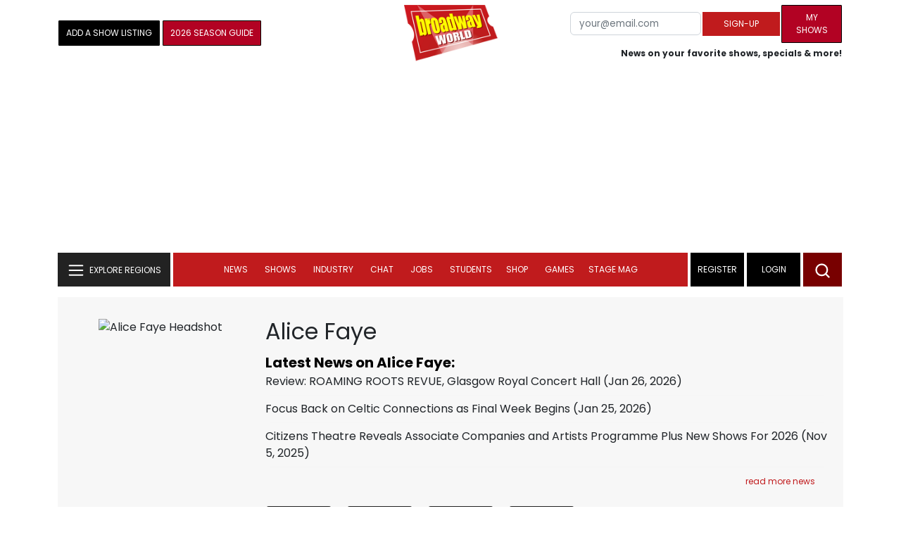

--- FILE ---
content_type: text/html; charset=utf-8
request_url: https://scripts.mediavine.com/creativeBlocks
body_size: 294
content:
{"7916366":true,"7916407":true,"7988411":true,"8028124":true,"8028125":true,"8084842":true,"8084846":true,"8106424":true,"8106425":true,"8166493":true,"8166497":true,"8172862":true,"8172868":true,"8191332":true,"37956876":true,"700238095":true,"706692268":true,"2046:21965_751372276":true,"21965_751372276":true,"2249:706692268":true,"2662_193864_T24659560":true,"2662_193864_T26097593":true,"2662_193864_T26327669":true,"2662_193864_T26484107":true,"2662_193864_T26486836":true,"2662_193864_T26486943":true,"2676:87008607":true,"2676:87008626":true,"4771_148133_1610185652":true,"5700:706692268":true,"582574830125277257":true,"5989_208107_T26199500":true,"5989_208107_T26199510":true,"5989_208107_T26199693":true,"cr-9c_wt2j8rvcyeuzu":true,"cr-mgv18k23zergv2":true}

--- FILE ---
content_type: image/svg+xml
request_url: https://www.broadwayworld.com/bworld1523/assets/img/svg/q-icon.svg
body_size: 238
content:
<svg width="31" height="28" viewBox="0 0 31 28" fill="none" xmlns="http://www.w3.org/2000/svg">
<path d="M18.616 27.032L14.712 22.808C13.752 23.0853 12.696 23.224 11.544 23.224C9.47467 23.224 7.56533 22.744 5.816 21.784C4.088 20.8027 2.712 19.448 1.688 17.72C0.685333 15.9707 0.184 14.008 0.184 11.832C0.184 9.656 0.685333 7.704 1.688 5.976C2.712 4.248 4.088 2.904 5.816 1.944C7.56533 0.962665 9.47467 0.471998 11.544 0.471998C13.6347 0.471998 15.544 0.962665 17.272 1.944C19.0213 2.904 20.3973 4.248 21.4 5.976C22.4027 7.704 22.904 9.656 22.904 11.832C22.904 13.88 22.456 15.736 21.56 17.4C20.6853 19.0427 19.4693 20.3653 17.912 21.368L23.256 27.032H18.616ZM3.928 11.832C3.928 13.4747 4.248 14.9253 4.888 16.184C5.54933 17.4213 6.456 18.3813 7.608 19.064C8.76 19.7253 10.072 20.056 11.544 20.056C13.016 20.056 14.328 19.7253 15.48 19.064C16.632 18.3813 17.528 17.4213 18.168 16.184C18.8293 14.9253 19.16 13.4747 19.16 11.832C19.16 10.1893 18.8293 8.74933 18.168 7.512C17.528 6.27467 16.632 5.32533 15.48 4.664C14.328 4.00267 13.016 3.672 11.544 3.672C10.072 3.672 8.76 4.00267 7.608 4.664C6.456 5.32533 5.54933 6.27467 4.888 7.512C4.248 8.74933 3.928 10.1893 3.928 11.832ZM28.0595 23.224C27.3982 23.224 26.8435 23 26.3955 22.552C25.9475 22.104 25.7235 21.5493 25.7235 20.888C25.7235 20.2267 25.9475 19.672 26.3955 19.224C26.8435 18.776 27.3982 18.552 28.0595 18.552C28.6995 18.552 29.2435 18.776 29.6915 19.224C30.1395 19.672 30.3635 20.2267 30.3635 20.888C30.3635 21.5493 30.1395 22.104 29.6915 22.552C29.2435 23 28.6995 23.224 28.0595 23.224Z" fill="#C01B1D"/>
</svg>
